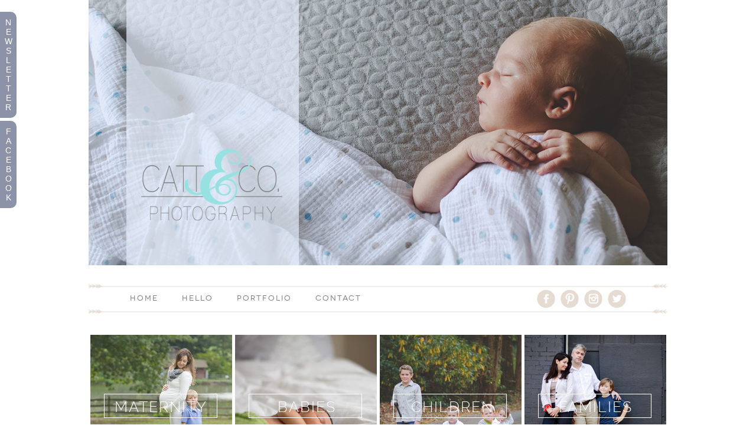

--- FILE ---
content_type: text/html; charset=UTF-8
request_url: https://www.cattandco.com/blog/category/babies/page/2/
body_size: 34973
content:
<!DOCTYPE html>
<html lang="en-US"><!-- p5 build #248 -->
<head>
	<title>Babies Archives - Page 2 of 3 - Catt &amp; Co. Photography &raquo; Catt &amp; Co. Photography &raquo; page 2</title>
	<meta charset="UTF-8" />
	<meta http-equiv="imagetoolbar" content="no" />
	<meta http-equiv="X-UA-Compatible" content="IE=edge" />
	<meta name="description" content="Category Archives: Babies Archives - Page 2 of 3 - Catt &amp; Co. Photography - Candid children's portraits in natural lighting on the Main Line and Philadelphia. &raquo; page 2" />
	<meta name="robots" content="noindex" />
	<meta name="pinterest" content="nohover" />

	<!-- wp_head() elements -->
	<meta name='robots' content='index, follow, max-image-preview:large, max-snippet:-1, max-video-preview:-1' />
	
	<!-- This site is optimized with the Yoast SEO plugin v17.0 - https://yoast.com/wordpress/plugins/seo/ -->
	<link rel="canonical" href="https://www.cattandco.com/blog/category/babies/page/2/" />
	<link rel="prev" href="https://www.cattandco.com/blog/category/babies/" />
	<link rel="next" href="https://www.cattandco.com/blog/category/babies/page/3/" />
	<script type="application/ld+json" class="yoast-schema-graph">{"@context":"https://schema.org","@graph":[{"@type":"WebSite","@id":"https://www.cattandco.com/blog/#website","url":"https://www.cattandco.com/blog/","name":"Catt &amp; Co. Photography","description":"Family photographer on the Main Line and in Philadelphia - Capturing life as you love it.","potentialAction":[{"@type":"SearchAction","target":{"@type":"EntryPoint","urlTemplate":"https://www.cattandco.com/blog/?s={search_term_string}"},"query-input":"required name=search_term_string"}],"inLanguage":"en-US"},{"@type":"CollectionPage","@id":"https://www.cattandco.com/blog/category/babies/page/2/#webpage","url":"https://www.cattandco.com/blog/category/babies/page/2/","name":"Babies Archives - Page 2 of 3 - Catt &amp; Co. Photography","isPartOf":{"@id":"https://www.cattandco.com/blog/#website"},"breadcrumb":{"@id":"https://www.cattandco.com/blog/category/babies/page/2/#breadcrumb"},"inLanguage":"en-US","potentialAction":[{"@type":"ReadAction","target":["https://www.cattandco.com/blog/category/babies/page/2/"]}]},{"@type":"BreadcrumbList","@id":"https://www.cattandco.com/blog/category/babies/page/2/#breadcrumb","itemListElement":[{"@type":"ListItem","position":1,"name":"Babies"}]}]}</script>
	<!-- / Yoast SEO plugin. -->
	
	
	<link rel='dns-prefetch' href='//s.w.org' />
	<link rel="alternate" type="application/rss+xml" title="Catt &amp; Co. Photography &raquo; Babies Category Feed" href="https://www.cattandco.com/blog/category/babies/feed/" />
		<!-- This site uses the Google Analytics by MonsterInsights plugin v9.11.1 - Using Analytics tracking - https://www.monsterinsights.com/ -->
		<!-- Note: MonsterInsights is not currently configured on this site. The site owner needs to authenticate with Google Analytics in the MonsterInsights settings panel. -->
					<!-- No tracking code set -->
				<!-- / Google Analytics by MonsterInsights -->
				<script type="text/javascript">
			window._wpemojiSettings = {"baseUrl":"https:\/\/s.w.org\/images\/core\/emoji\/13.1.0\/72x72\/","ext":".png","svgUrl":"https:\/\/s.w.org\/images\/core\/emoji\/13.1.0\/svg\/","svgExt":".svg","source":{"concatemoji":"https:\/\/www.cattandco.com\/blog\/wp-includes\/js\/wp-emoji-release.min.js?ver=5.8.12"}};
			!function(e,a,t){var n,r,o,i=a.createElement("canvas"),p=i.getContext&&i.getContext("2d");function s(e,t){var a=String.fromCharCode;p.clearRect(0,0,i.width,i.height),p.fillText(a.apply(this,e),0,0);e=i.toDataURL();return p.clearRect(0,0,i.width,i.height),p.fillText(a.apply(this,t),0,0),e===i.toDataURL()}function c(e){var t=a.createElement("script");t.src=e,t.defer=t.type="text/javascript",a.getElementsByTagName("head")[0].appendChild(t)}for(o=Array("flag","emoji"),t.supports={everything:!0,everythingExceptFlag:!0},r=0;r<o.length;r++)t.supports[o[r]]=function(e){if(!p||!p.fillText)return!1;switch(p.textBaseline="top",p.font="600 32px Arial",e){case"flag":return s([127987,65039,8205,9895,65039],[127987,65039,8203,9895,65039])?!1:!s([55356,56826,55356,56819],[55356,56826,8203,55356,56819])&&!s([55356,57332,56128,56423,56128,56418,56128,56421,56128,56430,56128,56423,56128,56447],[55356,57332,8203,56128,56423,8203,56128,56418,8203,56128,56421,8203,56128,56430,8203,56128,56423,8203,56128,56447]);case"emoji":return!s([10084,65039,8205,55357,56613],[10084,65039,8203,55357,56613])}return!1}(o[r]),t.supports.everything=t.supports.everything&&t.supports[o[r]],"flag"!==o[r]&&(t.supports.everythingExceptFlag=t.supports.everythingExceptFlag&&t.supports[o[r]]);t.supports.everythingExceptFlag=t.supports.everythingExceptFlag&&!t.supports.flag,t.DOMReady=!1,t.readyCallback=function(){t.DOMReady=!0},t.supports.everything||(n=function(){t.readyCallback()},a.addEventListener?(a.addEventListener("DOMContentLoaded",n,!1),e.addEventListener("load",n,!1)):(e.attachEvent("onload",n),a.attachEvent("onreadystatechange",function(){"complete"===a.readyState&&t.readyCallback()})),(n=t.source||{}).concatemoji?c(n.concatemoji):n.wpemoji&&n.twemoji&&(c(n.twemoji),c(n.wpemoji)))}(window,document,window._wpemojiSettings);
		</script>
		<style type="text/css">
	img.wp-smiley,
	img.emoji {
	display: inline !important;
	border: none !important;
	box-shadow: none !important;
	height: 1em !important;
	width: 1em !important;
	margin: 0 .07em !important;
	vertical-align: -0.1em !important;
	background: none !important;
	padding: 0 !important;
	}
	</style>
	<link rel='stylesheet' id='wp-block-library-css'  href='https://www.cattandco.com/blog/wp-includes/css/dist/block-library/style.min.css?ver=5.8.12' type='text/css' media='all' />
	<script src='https://www.cattandco.com/blog/wp-includes/js/jquery/jquery.min.js?ver=3.6.0' id='jquery-core-js'></script>
	<script src='https://www.cattandco.com/blog/wp-includes/js/jquery/jquery-migrate.min.js?ver=3.3.2' id='jquery-migrate-js'></script>
	<script src='https://www.cattandco.com/blog/wp-includes/js/underscore.min.js?ver=1.13.1' id='underscore-js'></script>
	<link rel="https://api.w.org/" href="https://www.cattandco.com/blog/wp-json/" /><link rel="alternate" type="application/json" href="https://www.cattandco.com/blog/wp-json/wp/v2/categories/5" /><link rel="EditURI" type="application/rsd+xml" title="RSD" href="https://www.cattandco.com/blog/xmlrpc.php?rsd" />
	<link rel="wlwmanifest" type="application/wlwmanifest+xml" href="https://www.cattandco.com/blog/wp-includes/wlwmanifest.xml" /> 
	<meta name="generator" content="WordPress 5.8.12" />
	
	<!-- END wp_head() elements -->

	<!--[if lt IE 9]>
		<script src="https://www.cattandco.com/blog/wp-content/themes/prophoto5/js/html5shiv.js?ver=248"></script>
	<![endif]-->
	<script src="https://www.cattandco.com/blog/wp-content/uploads/pp/static/1642776854_script.js"></script>
	<link rel="stylesheet" href="https://www.cattandco.com/blog/wp-content/uploads/pp/static/1642776854_style.css" type="text/css"/>
	<link rel="stylesheet" href="http://fonts.googleapis.com/css?family=Quicksand" type="text/css"/>
	<link rel="stylesheet" href="//netdna.bootstrapcdn.com/font-awesome/4.2.0/css/font-awesome.css" id="fa-styles"/>
	<link rel="alternate" href="https://www.cattandco.com/blog/feed/" type="application/rss+xml" title="Catt &amp; Co. Photography Posts RSS feed"/>
	<link rel="pingback" href="https://www.cattandco.com/blog/xmlrpc.php"/> 
</head>
<body id="body" class="archive paged category category-babies category-5 paged-2 category-paged-2 not-mobile has-sidebar excerpted-posts">
	<div id="inner-body" itemscope itemtype="http://schema.org/WebPage">

	
	<div id="outer-wrap-centered">

		<div id="middle-wrap">

			<div id="inner-wrap">

				<header class="sc"><div id="masthead" class="sc"><div id="masthead-frame-and-content-wrap"><div id="masthead-content"><img src="https://www.cattandco.com/blog/wp-content/uploads/pp/images/masthead_image1_1423967177.png" id="masthead-img" width="980" height="450" alt="Masthead header" /></div></div></div>
<nav id="primary-nav" class=" sc">

	<ul class="primary-nav-menu suckerfish sc">

		<li id="primary_nav_menu_item_8" class="text-home mi-type-container mi-container mi-anchor-text first-menu-item" style="padding-top:25px;padding-bottom:10px;">


	<a href="http://www.cattandco.com/blog" class="text-home mi-type-container mi-container mi-anchor-text first-menu-item">Home</a>
	
</li><li id="primary_nav_menu_item_7" class="text-hello mi-type-internal mi-page mi-anchor-text" style="padding-top:25px;padding-bottom:10px;">


	<a href="https://www.cattandco.com/blog/main-line-childrens-photographer/" class="text-hello mi-type-internal mi-page mi-anchor-text">Hello</a>
	
</li><li id="primary_nav_menu_item_9" class="text-portfolio mi-type-manual mi-anchor-text" style="padding-top:25px;padding-bottom:10px;">


	<a href="http://www.cattandco.com/1" class="text-portfolio mi-type-manual mi-anchor-text" target="_blank">Portfolio</a>
	
</li><li id="primary_nav_menu_item_6" class="show-hidden-contact_form text-contact mi-type-special mi-showhidden mi-anchor-text split-left-last" style="padding-top:25px;padding-bottom:10px;">


	<a href="#ShowHidden" class="show-hidden-contact_form text-contact mi-type-special mi-showhidden mi-anchor-text split-left-last">Contact</a>
	
</li><li id="primary_nav_menu_item_14" class="text-twitter mi-type-manual mi-anchor-img sc split-right last-menu-item" style="padding-top:16px;padding-bottom:10px;">


	<a href="http://www.twitter.com/CattandCo" class="text-twitter mi-type-manual mi-anchor-img sc split-right last-menu-item" target="_blank"><span class="pp-button pp-button-8"><span class="layer layer-1 img-layer"><img src="https://www.cattandco.com/blog/wp-content/uploads/pp/images/btn8_l1_img_1389906156.png" class="pp-btn-img" /></span><span class="layer layer-2 img-layer"><img src="https://www.cattandco.com/blog/wp-content/uploads/pp/images/btn8_l2_img_1389762206.png" class="pp-btn-img" /></span></span></a>
	
</li><li id="primary_nav_menu_item_15" class="text-instagram mi-type-manual mi-anchor-img sc split-right" style="padding-top:16px;padding-bottom:10px;">


	<a href="http://www.instagram.com/cattandco" class="text-instagram mi-type-manual mi-anchor-img sc split-right"><span class="pp-button pp-button-7"><span class="layer layer-1 img-layer"><img src="https://www.cattandco.com/blog/wp-content/uploads/pp/images/btn7_l1_img_1389905593.png" class="pp-btn-img" /></span><span class="layer layer-2 img-layer"><img src="https://www.cattandco.com/blog/wp-content/uploads/pp/images/btn7_l2_img_1389762173.png" class="pp-btn-img" /></span></span></a>
	
</li><li id="primary_nav_menu_item_11" class="text-pinterest mi-type-manual mi-anchor-img sc split-right" style="padding-top:16px;padding-bottom:10px;">


	<a href="http://www.pinterest.com/stephanie_catt" class="text-pinterest mi-type-manual mi-anchor-img sc split-right" target="_blank"><span class="pp-button pp-button-6"><span class="layer layer-1 img-layer"><img src="https://www.cattandco.com/blog/wp-content/uploads/pp/images/btn6_l1_img_1389905564.png" class="pp-btn-img" /></span><span class="layer layer-2 img-layer"><img src="https://www.cattandco.com/blog/wp-content/uploads/pp/images/btn6_l2_img_1389762145.png" class="pp-btn-img" /></span></span></a>
	
</li><li id="primary_nav_menu_item_10" class="text-facebook mi-type-manual mi-anchor-img sc split-right-first split-right" style="padding-top:16px;padding-bottom:10px;">


	<a href="http://www.facebook.com/cattandcophoto" class="text-facebook mi-type-manual mi-anchor-img sc split-right-first split-right" target="_blank"><span class="pp-button pp-button-5"><span class="layer layer-1 img-layer"><img src="https://www.cattandco.com/blog/wp-content/uploads/pp/images/btn5_l1_img_1389905450.png" class="pp-btn-img" /></span><span class="layer layer-2 img-layer"><img src="https://www.cattandco.com/blog/wp-content/uploads/pp/images/btn5_l2_img_1389762069.png" class="pp-btn-img" /></span></span></a>
	
</li>
	</ul>

</nav><div id="primary-nav-ajax-receptacle" class="nav-ajax-receptacle sc content-bg"></div>
<nav id="secondary-nav" class="centered sc">

	<ul class="secondary-nav-menu suckerfish sc">

		<li id="secondary_nav_menu_item_4" class="text-maternity mi-type-internal mi-category mi-anchor-img sc first-menu-item">


	<a href="https://www.cattandco.com/blog/category/maternity/" class="text-maternity mi-type-internal mi-category mi-anchor-img sc first-menu-item"><span class="pp-button pp-button-4"><span class="layer layer-1 img-layer"><img src="https://www.cattandco.com/blog/wp-content/uploads/pp/images/btn4_l1_img_1395452225.jpg" class="pp-btn-img" /></span><span class="layer layer-2 text-layer">Maternity</span><span class="layer layer-3 img-layer"><img src="https://www.cattandco.com/blog/wp-content/uploads/pp/images/btn1_l3_img_1389759582.png" class="pp-btn-img" /></span></span></a>
	
</li><li id="secondary_nav_menu_item_1" class="text-babies mi-type-internal mi-category mi-anchor-img sc">


	<a href="https://www.cattandco.com/blog/category/babies/" class="text-babies mi-type-internal mi-category mi-anchor-img sc"><span class="pp-button pp-button-1"><span class="layer layer-1 img-layer"><img src="https://www.cattandco.com/blog/wp-content/uploads/pp/images/btn1_l1_img_1398473081.jpg" class="pp-btn-img" /></span><span class="layer layer-2 text-layer">Babies</span><span class="layer layer-3 img-layer"><img src="https://www.cattandco.com/blog/wp-content/uploads/pp/images/btn1_l3_img_1389759582.png" class="pp-btn-img" /></span></span></a>
	
</li><li id="secondary_nav_menu_item_2" class="text-children mi-type-internal mi-category mi-anchor-img sc">


	<a href="https://www.cattandco.com/blog/category/children/" class="text-children mi-type-internal mi-category mi-anchor-img sc"><span class="pp-button pp-button-2"><span class="layer layer-1 img-layer"><img src="https://www.cattandco.com/blog/wp-content/uploads/pp/images/btn2_l1_img_1395452552.jpg" class="pp-btn-img" /></span><span class="layer layer-2 text-layer">Children</span><span class="layer layer-3 img-layer"><img src="https://www.cattandco.com/blog/wp-content/uploads/pp/images/btn1_l3_img_1389759582.png" class="pp-btn-img" /></span></span></a>
	
</li><li id="secondary_nav_menu_item_3" class="text-families mi-type-internal mi-category mi-anchor-img sc last-menu-item">


	<a href="https://www.cattandco.com/blog/category/family/" class="text-families mi-type-internal mi-category mi-anchor-img sc last-menu-item"><span class="pp-button pp-button-3"><span class="layer layer-1 img-layer"><img src="https://www.cattandco.com/blog/wp-content/uploads/pp/images/btn3_l1_img_1395452003.jpg" class="pp-btn-img" /></span><span class="layer layer-2 text-layer">Families</span><span class="layer layer-3 img-layer"><img src="https://www.cattandco.com/blog/wp-content/uploads/pp/images/btn1_l3_img_1389759582.png" class="pp-btn-img" /></span></span></a>
	
</li>
	</ul>

</nav><div id="secondary-nav-ajax-receptacle" class="nav-ajax-receptacle sc content-bg"></div></header><div id="contact-form" class="sc" style="display:none">

	
</div><!-- #contact-form--><div id="bio" class="sc" style="display:block;">

	<div id="bio-inner-wrapper" class="sc">

		<div id="bio-content" class="sc">

			
			<div id="bio-widget-col-wrap" class="sc">

				
			</div><!-- #bio-widget-col-wrap -->

			
		</div><!-- #bio-content -->

	</div><!-- #bio-inner-wrapper -->

	<div id="bio-separator" class="sc"></div>
</div><!-- #bio--><table id="content-wrap">

	<tr>

		<td id="content">

			<div class="page-title-wrap content-bg">

	<h2 class="page-title">
		Category Archives: <span>Babies</span>
	</h2>

	
</div> <!-- .page-title-wrap  --><article id="article-1101" class="sc post-1101 post type-post status-publish format-standard hentry category-at-home category-babies category-family excerpt" itemscope itemtype="http://schema.org/WebPage">

	<div class="article-wrap sc content-bg">

		<div class="article-wrap-inner">

			<div class="article-header sc normal" data-role="header"><div class="article-title-wrap"><h3 class="article-title entry-title" itemprop="name"><a href="https://www.cattandco.com/blog/newborn-photography-with-dog/" title="Permalink to A newborn and his dog | Philadelphia Photography" rel="bookmark" itemprop="url">A newborn and his dog | Philadelphia Photography</a></h3></div><div class="article-meta article-meta-top"><span class="article-date article-meta-item">
				<time class="updated" datetime="2014-03-16" itemprop="datePublished">March 16, 2014 </time>
			</span></div></div>
				<div class="article-content sc" data-role="content" itemprop="mainContentOfPage">

				<a href="https://www.cattandco.com/blog/newborn-photography-with-dog/" class="img-to-permalink" title="View full post "><img src="https://www.cattandco.com/blog/wp-content/uploads/2014/03/Campbell_47-150x150.jpg" class="pp-excerpt-img pp-excerpt-img-thumbnail pp-no-pin ov-done" width="150" height="150" alt="" data-src-2x="http://www.cattandco.com/blog/wp-content/uploads/2014/03/Campbell_47-300x300.jpg" /></a><p>My dad&#8217;s side of the family is large. He is the first of 7 siblings, which makes me the first of 16 grandchildren. My oldest daughter is the first of 9 great grandchildren. I&#8217;ve lost count of the full total, but believe me when I say, when we all converge on the beach for our [&hellip;]</p>
<p class="read-more-wrap"><a href="https://www.cattandco.com/blog/newborn-photography-with-dog/" title="A newborn and his dog | Philadelphia Photography">View full post &raquo;</a></p>
				</div><!-- .article-content -->

				
		</div><!-- .article-wrap-inner -->

		<div class="article-footer"></div>

	</div><!-- .article-wrap -->

</article><!-- #article-1101-->

<article id="article-1021" class="sc post-1021 post type-post status-publish format-standard hentry category-ardmore category-at-home category-babies excerpt" itemscope itemtype="http://schema.org/WebPage">

	<div class="article-wrap sc content-bg">

		<div class="article-wrap-inner">

			<div class="article-header sc normal" data-role="header"><div class="article-title-wrap"><h3 class="article-title entry-title" itemprop="name"><a href="https://www.cattandco.com/blog/main-line-baby-photographer-all-white-session/" title="Permalink to Main Line Baby Photographer | All white session" rel="bookmark" itemprop="url">Main Line Baby Photographer | All white session</a></h3></div><div class="article-meta article-meta-top"><span class="article-date article-meta-item">
				<time class="updated" datetime="2013-11-18" itemprop="datePublished">November 18, 2013 </time>
			</span></div></div>
				<div class="article-content sc" data-role="content" itemprop="mainContentOfPage">

				<a href="https://www.cattandco.com/blog/main-line-baby-photographer-all-white-session/" class="img-to-permalink" title="View full post "><img src="https://www.cattandco.com/blog/wp-content/uploads/2013/11/Karen_Cameron_1-150x150.jpg" class="pp-excerpt-img pp-excerpt-img-thumbnail pp-no-pin ov-done" width="150" height="150" alt="" data-src-2x="http://www.cattandco.com/blog/wp-content/uploads/2013/11/Karen_Cameron_1-300x300.jpg" /></a><p>I love all the white for this session. It&#8217;s so peaceful and calm, and really forces you to focus on their faces. This is just part 1 of the session. Part 2 will include dad.</p>
<p class="read-more-wrap"><a href="https://www.cattandco.com/blog/main-line-baby-photographer-all-white-session/" title="Main Line Baby Photographer | All white session">View full post &raquo;</a></p>
				</div><!-- .article-content -->

				
		</div><!-- .article-wrap-inner -->

		<div class="article-footer"></div>

	</div><!-- .article-wrap -->

</article><!-- #article-1021-->

<article id="article-914" class="sc post-914 post type-post status-publish format-standard has-post-thumbnail hentry category-babies tag-newborn-photographer tag-philadelphia-family-photography excerpt" itemscope itemtype="http://schema.org/WebPage">

	<div class="article-wrap sc content-bg">

		<div class="article-wrap-inner">

			<div class="article-header sc normal" data-role="header"><div class="article-title-wrap"><h3 class="article-title entry-title" itemprop="name"><a href="https://www.cattandco.com/blog/in-hospital-at-home-newborn-session-chestnut-hill-baby-photographer/" title="Permalink to In Hospital &#038; At Home Newborn Session | Chestnut Hill Baby Photographer" rel="bookmark" itemprop="url">In Hospital &#038; At Home Newborn Session | Chestnut Hill Baby Photographer</a></h3></div><div class="article-meta article-meta-top"><span class="article-date article-meta-item">
				<time class="updated" datetime="2013-08-21" itemprop="datePublished">August 21, 2013 </time>
			</span></div></div>
				<div class="article-content sc" data-role="content" itemprop="mainContentOfPage">

				<a href="https://www.cattandco.com/blog/in-hospital-at-home-newborn-session-chestnut-hill-baby-photographer/" class="img-to-permalink" title="View full post "><img src="https://www.cattandco.com/blog/wp-content/uploads/2013/08/siko_baby_1_1-150x150.jpg" class="pp-excerpt-img pp-excerpt-img-thumbnail pp-no-pin ov-done" width="150" height="150" alt="" data-src-2x="http://www.cattandco.com/blog/wp-content/uploads/2013/08/siko_baby_1_1-300x300.jpg" /></a><p>Baby L has arrived and we got some images of him as he was just hours old. Then a few weeks later in the comfort of his own home. Mom and Dad were a little sleep deprived, the badge of new parents, but still hung in there and looked fabulous for our session. Here are [&hellip;]</p>
<p class="read-more-wrap"><a href="https://www.cattandco.com/blog/in-hospital-at-home-newborn-session-chestnut-hill-baby-photographer/" title="In Hospital &#038; At Home Newborn Session | Chestnut Hill Baby Photographer">View full post &raquo;</a></p>
				</div><!-- .article-content -->

				
		</div><!-- .article-wrap-inner -->

		<div class="article-footer"></div>

	</div><!-- .article-wrap -->

</article><!-- #article-914-->

<article id="article-774" class="sc post-774 post type-post status-publish format-standard hentry category-babies category-heartsapart tag-baby-photographer tag-baby-photography tag-catt-co-photography tag-heartsapart-org tag-military-charities tag-newborn-photographer tag-philadelphia excerpt" itemscope itemtype="http://schema.org/WebPage">

	<div class="article-wrap sc content-bg">

		<div class="article-wrap-inner">

			<div class="article-header sc normal" data-role="header"><div class="article-title-wrap"><h3 class="article-title entry-title" itemprop="name"><a href="https://www.cattandco.com/blog/hearts-apart-newborn-session-philadelphia-baby-photographer/" title="Permalink to Hearts Apart Newborn Session | Philadelphia Baby Photographer" rel="bookmark" itemprop="url">Hearts Apart Newborn Session | Philadelphia Baby Photographer</a></h3></div><div class="article-meta article-meta-top"><span class="article-date article-meta-item">
				<time class="updated" datetime="2013-04-14" itemprop="datePublished">April 14, 2013 </time>
			</span></div></div>
				<div class="article-content sc" data-role="content" itemprop="mainContentOfPage">

				<a href="https://www.cattandco.com/blog/hearts-apart-newborn-session-philadelphia-baby-photographer/" class="img-to-permalink" title="View full post "><img src="https://www.cattandco.com/blog/wp-content/uploads/2013/04/HA_Klevans_11-150x150.jpg" class="pp-excerpt-img pp-excerpt-img-thumbnail pp-no-pin ov-done" width="150" height="150" alt="" data-src-2x="http://www.cattandco.com/blog/wp-content/uploads/2013/04/HA_Klevans_11-300x300.jpg" /></a><p>I was so happy to get an email from the Hearts Apart organization for a newborn photography session in Philadelphia. Finally, I get to do some good in the world! This little one is 3 1/2 weeks old. His new daddy has been in Kuwait since October and won&#8217;t be home until this September. He [&hellip;]</p>
<p class="read-more-wrap"><a href="https://www.cattandco.com/blog/hearts-apart-newborn-session-philadelphia-baby-photographer/" title="Hearts Apart Newborn Session | Philadelphia Baby Photographer">View full post &raquo;</a></p>
				</div><!-- .article-content -->

				
		</div><!-- .article-wrap-inner -->

		<div class="article-footer"></div>

	</div><!-- .article-wrap -->

</article><!-- #article-774-->

<article id="article-565" class="sc post-565 post type-post status-publish format-standard hentry category-at-home category-babies category-family tag-baby-photography tag-catt-co-photography tag-childrens-photographer tag-family-photographer tag-family-portraits tag-philadelphia-family-photography excerpt" itemscope itemtype="http://schema.org/WebPage">

	<div class="article-wrap sc content-bg">

		<div class="article-wrap-inner">

			<div class="article-header sc normal" data-role="header"><div class="article-title-wrap"><h3 class="article-title entry-title" itemprop="name"><a href="https://www.cattandco.com/blog/565/" title="Permalink to Ava M. | Philadelphia Family Photographer" rel="bookmark" itemprop="url">Ava M. | Philadelphia Family Photographer</a></h3></div><div class="article-meta article-meta-top"><span class="article-date article-meta-item">
				<time class="updated" datetime="2012-12-15" itemprop="datePublished">December 15, 2012 </time>
			</span></div></div>
				<div class="article-content sc" data-role="content" itemprop="mainContentOfPage">

				<a href="https://www.cattandco.com/blog/565/" class="img-to-permalink" title="View full post "><img src="https://www.cattandco.com/blog/wp-content/uploads/2012/12/ava_dress-150x150.jpg" class="pp-excerpt-img pp-excerpt-img-thumbnail pp-no-pin ov-done" width="150" height="150" alt="" data-src-2x="http://www.cattandco.com/blog/wp-content/uploads/2012/12/ava_dress-300x300.jpg" /></a><p>I don&#8217;t know what was more fun during this session: sweet, happy Ava, or the two dogs having a face off in the middle of the family portrait. Both make me smile. Four month old Ava just might be the prettiest baby girl I&#8217;ve seen. I&#8217;ve heard people talk about &#8220;a smile that can light [&hellip;]</p>
<p class="read-more-wrap"><a href="https://www.cattandco.com/blog/565/" title="Ava M. | Philadelphia Family Photographer">View full post &raquo;</a></p>
				</div><!-- .article-content -->

				
		</div><!-- .article-wrap-inner -->

		<div class="article-footer"></div>

	</div><!-- .article-wrap -->

</article><!-- #article-565-->

<p id="adjacent-posts-links" class="sc content-bg">
	<span class="prev-post-link-wrap"><a href="https://www.cattandco.com/blog/category/babies/page/3/" >« Previous</a></span>
	<span class="next-post-link-wrap"><a href="https://www.cattandco.com/blog/category/babies/" >Next »</a></span>
</p>
		</td>

		<td id="sidebar" class="sidebar">

			<ul>

				<li id="pp-grid-4" class="widget widget_pp-grid">

<!-- grid markup served from cache -->
<div id="grid-widget_4" class="grid grid-type-galleries grid-style-img_rollover_text grid-format-cropped sc">
<div class="row sc"><div class="grid-item grid-row-1 grid-col-1 last-in-row overlay-fade" style="width:200px;height:133px;" data-item-height="133" data-img-border-width="0">

	<img src="https://www.cattandco.com/blog/wp-content/uploads/2014/03/pucciManuli__1_2014a_1-200x133.jpg" class="grid-img pp-no-pin ov-done" width="200" height="133" alt="" data-src-2x="https://www.cattandco.com/blog/wp-content/uploads/2014/03/pucciManuli__1_2014a_1-400x266.jpg" />
	

	<div class="grid-overlay">

		<span class="overlay-bg" style="width:200px;height:133px;"></span>

		<div class="text-wrap">

			<h3>
				<a href="https://www.cattandco.com/blog/?slideshow_popup=1&pp_slideshow_id=1393737145"  title="show gallery Session in a Toy Store" class="popup-slideshow" rel="1000x667">
					Session in a Toy Store				</a>
			</h3>

			
				<p class="text">
					<span class="num-imgs">19</span> images				</p>

			
		</div>

	</div>

</div>
</div>
<div class="row sc"><div class="grid-item grid-row-2 grid-col-1 last-in-row overlay-fade" style="width:200px;height:133px;" data-item-height="133" data-img-border-width="0">

	<img src="https://www.cattandco.com/blog/wp-content/uploads/2014/03/Campbell_47-200x133.jpg" class="grid-img pp-no-pin ov-done" width="200" height="133" alt="" data-src-2x="https://www.cattandco.com/blog/wp-content/uploads/2014/03/Campbell_47-400x266.jpg" />
	

	<div class="grid-overlay">

		<span class="overlay-bg" style="width:200px;height:133px;"></span>

		<div class="text-wrap">

			<h3>
				<a href="https://www.cattandco.com/blog/?slideshow_popup=1&pp_slideshow_id=1393732343"  title="show gallery Welcome Baby N | Philadelphia Lifestyle Newborn Photography" class="popup-slideshow" rel="1000x786">
					Welcome Baby N | Philadelphia Lifestyle Newborn Photography				</a>
			</h3>

			
				<p class="text">
					<span class="num-imgs">10</span> images				</p>

			
		</div>

	</div>

</div>

</div>
</div>
<!-- end grid markup -->

</li>
<li id="pp-custom-icon-10" class="widget sc widget_pp-custom-icon"><div class=""></div></li>
<li id="pp-text-9" class="widget widget_pp-text"><div class="pp-text-widget-wrap"><p>Thank you for visiting! Catt & Co. Photography specializes in children + family portraits in Montgomery and Philadelphia counties. Stephanie shoots on location - most often on the Main Line (Ardmore, Wynnewood, Haverford, Bryn Mawr, Radnor) and in Philadelphia. I focus on natural outdoor photography sessions. </p>
</div></li>
<li id="pp-custom-icon-8" class="widget sc widget_pp-custom-icon"><div class=""></div></li>
<li id="pp-custom-icon-12" class="widget sc widget_pp-custom-icon"><div class=""></div></li>
<li id="text-11" class="widget widget_text">			<div class="textwidget"><p><a href="http://www.ppa.com" target="_blank" rel="noopener"><img src="http://www.ppa.com/files/images/logos/memberlogo/ppa_logo.png" width="95" height="32" alt="Member, Professional Photographers of America" title="Member, Professional Photographers of America" /></a></p>
<p>
</div>
		</li>
<li id="categories-4" class="widget widget_categories"><h3 class='widgettitle'>Categories</h3>
<form action="https://www.cattandco.com/blog" method="get"><label class="screen-reader-text" for="cat">Categories</label><select  name='cat' id='cat' class='postform' >
	<option value='-1'>Select Category</option>
	<option class="level-0" value="9">Ardmore</option>
	<option class="level-0" value="47">At Home</option>
	<option class="level-0" value="5" selected="selected">Babies</option>
	<option class="level-0" value="64">Beloved Session</option>
	<option class="level-0" value="38">Bryn Mawr</option>
	<option class="level-0" value="13">Children</option>
	<option class="level-0" value="12">Family</option>
	<option class="level-0" value="65">Haverford</option>
	<option class="level-0" value="34">HeartsApart</option>
	<option class="level-0" value="66">Information</option>
	<option class="level-0" value="11">Locations</option>
	<option class="level-0" value="8">Main Line</option>
	<option class="level-0" value="45">Maryland</option>
	<option class="level-0" value="14">Maternity</option>
	<option class="level-0" value="24">Mini Session</option>
	<option class="level-0" value="74">Online Dating</option>
	<option class="level-0" value="21">Out &#8216;n About</option>
	<option class="level-0" value="22">Personal</option>
	<option class="level-0" value="7">Philadelphia</option>
	<option class="level-0" value="23">Photo Journal</option>
	<option class="level-0" value="51">Photo Project</option>
	<option class="level-0" value="48">Radnor</option>
	<option class="level-0" value="1">Uncategorized</option>
	<option class="level-0" value="33">Volunteer</option>
	<option class="level-0" value="40">Weddings</option>
</select>
</form>
<script type="text/javascript">
/* <![CDATA[ */
(function() {
	var dropdown = document.getElementById( "cat" );
	function onCatChange() {
		if ( dropdown.options[ dropdown.selectedIndex ].value > 0 ) {
			dropdown.parentNode.submit();
		}
	}
	dropdown.onchange = onCatChange;
})();
/* ]]> */
</script>

			</li>

			</ul>

		</td>

	</tr>

</table><div id="copyright-footer" class="content-bg">

	<p id="user-copyright">
		&copy; 2026 Catt &amp; Co. Photography<span class="pipe">|</span><a href="http://www.prophoto.com/" title="ProPhoto Photography Blog">ProPhoto5</a> | Design by <a href="http://www.redmetyellow.com" target="_blank">redmetyellow.com</a>	</p>

	<div id="wp-footer-action-output">
		<script type='text/javascript' src='https://www.cattandco.com/blog/wp-includes/js/wp-embed.min.js?ver=5.8.12' id='wp-embed-js'></script>
	</div>

</div><!-- #copyright-footer -->

			</div>
		</div><!-- #middle-wrap -->

	</div><!-- #outer-wrap-centered -->

	<div id="drawer_1" class="drawer">

	<div id="tab_1" class="tab">

		
<span>N</span>
<span>e</span>
<span>w</span>
<span>s</span>
<span>l</span>
<span>e</span>
<span>t</span>
<span>t</span>
<span>e</span>
<span>r</span>

	</div><!-- .tab -->

	<ul id="drawer_content_1" class="drawer_content">

		<li id="text-8" class="widget widget_text"><h3 class='widgettitle'>Sign Up to Hear About Specials</h3>
			<div class="textwidget">To get updates on new products, special session dates, and photography tips anyone can use, sign up for the newsletter. <p>


<form action='https://madmimi.com/signups/subscribe/53321' method='post' id='mad_mimi_signup_form'>
 <fieldset>
  <div class='mimi_field text email required'>
   <label for='signup_email'>Email</label>
   <input id='signup_email' name='signup[email]' type='text' placeholder='you@example.com' class='required'>
   <span class='mimi_field_feedback'></span><span class='mimi_funk'></span>
  </div>
  <div class='mimi_field text'>
   <label for='signup_name'>Name</label>
   <input id='signup_name' name='signup[name]' type='text'>
   <span class='mimi_field_feedback'></span><span class='mimi_funk'></span>
  </div>
  <div class='mimi_field action'>
   <button type='submit' class='submit' data-default-text='Sign up!' data-submitting-text='Sending…' data-invalid-text='↑ You forgot some required fields'>
    <span>Sign up!</span>
   </button>
  </div>
 </fieldset>
</form>
</div>
		</li>

	</ul><!-- .drawer_content -->

</div><!-- .drawer -->
<div id="drawer_2" class="drawer">

	<div id="tab_2" class="tab">

		
<span>F</span>
<span>a</span>
<span>c</span>
<span>e</span>
<span>b</span>
<span>o</span>
<span>o</span>
<span>k</span>

	</div><!-- .tab -->

	<ul id="drawer_content_2" class="drawer_content">

		<li id="pp-facebook-likebox-3" class="widget widget_pp-facebook-likebox"><div class="fb-like-box" data-href="http://www.facebook.com/CattandCoPhoto" data-width="250" data-colorscheme="light" data-show-faces="true" data-header="true" data-stream="false"></div></li>

	</ul><!-- .drawer_content -->

</div><!-- .drawer -->

	
	</div><!-- #inner-body -->

</body>
</html>